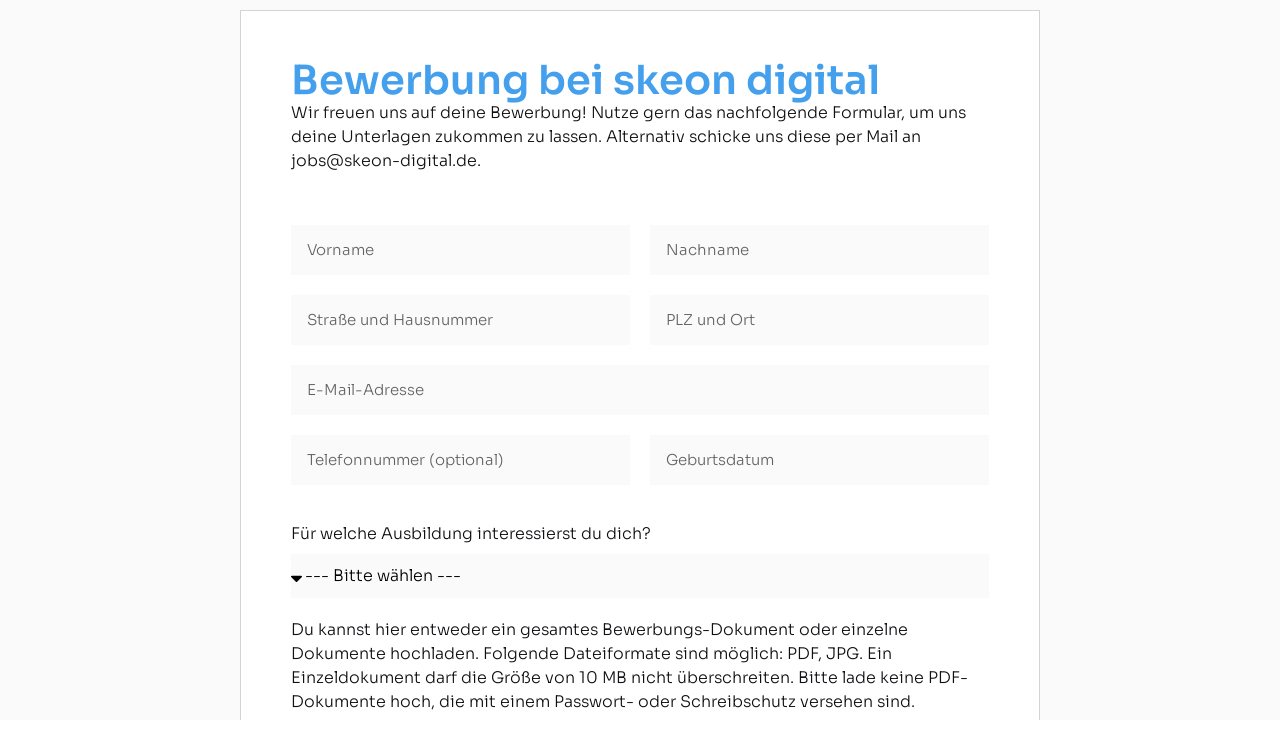

--- FILE ---
content_type: text/css
request_url: https://skeon-digital.de/wp-content/uploads/elementor/css/post-5.css?ver=1768917362
body_size: 888
content:
.elementor-kit-5{--e-global-color-primary:#449FED;--e-global-color-secondary:#5A5A5A;--e-global-color-text:#101014;--e-global-color-accent:#449FED;--e-global-color-cb357c6:#101014;--e-global-typography-primary-font-family:"Sora";--e-global-typography-primary-font-weight:600;--e-global-typography-secondary-font-family:"Sora";--e-global-typography-secondary-font-weight:400;--e-global-typography-text-font-family:"Sora";--e-global-typography-text-font-weight:300;--e-global-typography-accent-font-family:"Sora";--e-global-typography-accent-font-weight:500;--e-global-typography-1065a4d-font-family:"Sora";--e-global-typography-1065a4d-font-size:40px;--e-global-typography-1065a4d-font-weight:300;--e-global-typography-1065a4d-line-height:48px;font-family:"Sora", Sans-serif;font-size:16px;font-weight:300;line-height:24px;}.elementor-kit-5 button,.elementor-kit-5 input[type="button"],.elementor-kit-5 input[type="submit"],.elementor-kit-5 .elementor-button{background-color:var( --e-global-color-primary );font-size:16px;color:#FFFFFF;border-radius:0px 0px 0px 0px;}.elementor-kit-5 button:hover,.elementor-kit-5 button:focus,.elementor-kit-5 input[type="button"]:hover,.elementor-kit-5 input[type="button"]:focus,.elementor-kit-5 input[type="submit"]:hover,.elementor-kit-5 input[type="submit"]:focus,.elementor-kit-5 .elementor-button:hover,.elementor-kit-5 .elementor-button:focus{background-color:#FFFFFF;color:var( --e-global-color-primary );}.elementor-kit-5 e-page-transition{background-color:#FFFFFF;}.elementor-kit-5 p{margin-block-end:16px;}.elementor-kit-5 a{color:var( --e-global-color-primary );font-family:"Sora", Sans-serif;font-size:16px;font-weight:300;}.elementor-kit-5 h1{font-family:"Sora", Sans-serif;font-size:40px;font-weight:600;}.elementor-kit-5 h2{font-family:"Sora", Sans-serif;font-size:40px;font-weight:600;}.elementor-kit-5 h3{font-family:"Sora", Sans-serif;font-size:32px;font-weight:300;line-height:50px;letter-spacing:0px;word-spacing:0px;}.elementor-section.elementor-section-boxed > .elementor-container{max-width:1300px;}.e-con{--container-max-width:1300px;}.elementor-widget:not(:last-child){margin-block-end:20px;}.elementor-element{--widgets-spacing:20px 20px;--widgets-spacing-row:20px;--widgets-spacing-column:20px;}{}h1.entry-title{display:var(--page-title-display);}.site-header .site-branding{flex-direction:column;align-items:stretch;}.site-header{padding-inline-end:0px;padding-inline-start:0px;}.site-footer .site-branding{flex-direction:column;align-items:stretch;}@media(max-width:1024px){.elementor-section.elementor-section-boxed > .elementor-container{max-width:1024px;}.e-con{--container-max-width:1024px;}}@media(max-width:767px){.elementor-kit-5{--e-global-typography-1065a4d-font-size:28px;--e-global-typography-1065a4d-line-height:38px;}.elementor-kit-5 h3{font-size:24px;line-height:30px;}.elementor-section.elementor-section-boxed > .elementor-container{max-width:767px;}.e-con{--container-max-width:767px;}}/* Start custom CSS */.jet-slider__item{
    background-color: transparent !important;
}
.jet-mobile-menu-cover {
    position: fixed !important;
    display: block !important;
    width: 100% !important;
    height: 100vh !important;
    top: 0 !important;
    left: 0 !important;
    z-index: 997 !important;
}
.jet-mobile-menu__container {
    height: 100vh !important;
}


/*-- Job Counter --*/
#jet-menu-item-2502:after, #jet-mobile-menu-item-2502:after{
    content: '2';
    position: absolute;
    margin-top:-7px;
    color:white;
    background-color: #449FED;
    font-size: 12px;
    line-height: 1em;
    font-weight: 500;
    padding: 3px 5px;
    border-radius: 50px;
}
#jet-menu-item-2502:after{
    top: 0;
    right: 0;
}
#jet-mobile-menu-item-2502:after{
    left:50px;
}
/*-- Job Counter --*//* End custom CSS */

--- FILE ---
content_type: text/css
request_url: https://skeon-digital.de/wp-content/uploads/elementor/css/post-2391.css?ver=1768984786
body_size: 1151
content:
.elementor-2391 .elementor-element.elementor-element-eee0ad0{--display:flex;--min-height:100vh;--flex-direction:column;--container-widget-width:100%;--container-widget-height:initial;--container-widget-flex-grow:0;--container-widget-align-self:initial;--flex-wrap-mobile:wrap;--justify-content:center;}.elementor-2391 .elementor-element.elementor-element-eee0ad0:not(.elementor-motion-effects-element-type-background), .elementor-2391 .elementor-element.elementor-element-eee0ad0 > .elementor-motion-effects-container > .elementor-motion-effects-layer{background-color:#FAFAFA;}.elementor-2391 .elementor-element.elementor-element-302bf31{--display:flex;border-style:solid;--border-style:solid;border-width:1px 1px 1px 1px;--border-top-width:1px;--border-right-width:1px;--border-bottom-width:1px;--border-left-width:1px;border-color:#D3D3D3;--border-color:#D3D3D3;--border-radius:0px 0px 0px 0px;--padding-top:50px;--padding-bottom:50px;--padding-left:50px;--padding-right:50px;}.elementor-2391 .elementor-element.elementor-element-302bf31:not(.elementor-motion-effects-element-type-background), .elementor-2391 .elementor-element.elementor-element-302bf31 > .elementor-motion-effects-container > .elementor-motion-effects-layer{background-color:#FFFFFF;}.elementor-widget-heading .elementor-heading-title{font-family:var( --e-global-typography-primary-font-family ), Sans-serif;font-weight:var( --e-global-typography-primary-font-weight );color:var( --e-global-color-primary );}.elementor-2391 .elementor-element.elementor-element-0f88539 .elementor-heading-title{font-family:"Sora", Sans-serif;font-weight:600;}.elementor-widget-text-editor{font-family:var( --e-global-typography-text-font-family ), Sans-serif;font-weight:var( --e-global-typography-text-font-weight );color:var( --e-global-color-text );}.elementor-widget-text-editor.elementor-drop-cap-view-stacked .elementor-drop-cap{background-color:var( --e-global-color-primary );}.elementor-widget-text-editor.elementor-drop-cap-view-framed .elementor-drop-cap, .elementor-widget-text-editor.elementor-drop-cap-view-default .elementor-drop-cap{color:var( --e-global-color-primary );border-color:var( --e-global-color-primary );}.elementor-widget-form .elementor-field-group > label, .elementor-widget-form .elementor-field-subgroup label{color:var( --e-global-color-text );}.elementor-widget-form .elementor-field-group > label{font-family:var( --e-global-typography-text-font-family ), Sans-serif;font-weight:var( --e-global-typography-text-font-weight );}.elementor-widget-form .elementor-field-type-html{color:var( --e-global-color-text );font-family:var( --e-global-typography-text-font-family ), Sans-serif;font-weight:var( --e-global-typography-text-font-weight );}.elementor-widget-form .elementor-field-group .elementor-field{color:var( --e-global-color-text );}.elementor-widget-form .elementor-field-group .elementor-field, .elementor-widget-form .elementor-field-subgroup label{font-family:var( --e-global-typography-text-font-family ), Sans-serif;font-weight:var( --e-global-typography-text-font-weight );}.elementor-widget-form .elementor-button{font-family:var( --e-global-typography-accent-font-family ), Sans-serif;font-weight:var( --e-global-typography-accent-font-weight );}.elementor-widget-form .e-form__buttons__wrapper__button-next{background-color:var( --e-global-color-accent );}.elementor-widget-form .elementor-button[type="submit"]{background-color:var( --e-global-color-accent );}.elementor-widget-form .e-form__buttons__wrapper__button-previous{background-color:var( --e-global-color-accent );}.elementor-widget-form .elementor-message{font-family:var( --e-global-typography-text-font-family ), Sans-serif;font-weight:var( --e-global-typography-text-font-weight );}.elementor-widget-form .e-form__indicators__indicator, .elementor-widget-form .e-form__indicators__indicator__label{font-family:var( --e-global-typography-accent-font-family ), Sans-serif;font-weight:var( --e-global-typography-accent-font-weight );}.elementor-widget-form{--e-form-steps-indicator-inactive-primary-color:var( --e-global-color-text );--e-form-steps-indicator-active-primary-color:var( --e-global-color-accent );--e-form-steps-indicator-completed-primary-color:var( --e-global-color-accent );--e-form-steps-indicator-progress-color:var( --e-global-color-accent );--e-form-steps-indicator-progress-background-color:var( --e-global-color-text );--e-form-steps-indicator-progress-meter-color:var( --e-global-color-text );}.elementor-widget-form .e-form__indicators__indicator__progress__meter{font-family:var( --e-global-typography-accent-font-family ), Sans-serif;font-weight:var( --e-global-typography-accent-font-weight );}.elementor-2391 .elementor-element.elementor-element-c4792e5 > .elementor-widget-container{margin:15px 0px 0px 0px;}.elementor-2391 .elementor-element.elementor-element-c4792e5 .elementor-field-group{padding-right:calc( 20px/2 );padding-left:calc( 20px/2 );margin-bottom:20px;}.elementor-2391 .elementor-element.elementor-element-c4792e5 .elementor-form-fields-wrapper{margin-left:calc( -20px/2 );margin-right:calc( -20px/2 );margin-bottom:-20px;}.elementor-2391 .elementor-element.elementor-element-c4792e5 .elementor-field-group.recaptcha_v3-bottomleft, .elementor-2391 .elementor-element.elementor-element-c4792e5 .elementor-field-group.recaptcha_v3-bottomright{margin-bottom:0;}body.rtl .elementor-2391 .elementor-element.elementor-element-c4792e5 .elementor-labels-inline .elementor-field-group > label{padding-left:12px;}body:not(.rtl) .elementor-2391 .elementor-element.elementor-element-c4792e5 .elementor-labels-inline .elementor-field-group > label{padding-right:12px;}body .elementor-2391 .elementor-element.elementor-element-c4792e5 .elementor-labels-above .elementor-field-group > label{padding-bottom:12px;}.elementor-2391 .elementor-element.elementor-element-c4792e5 .elementor-field-type-html{padding-bottom:0px;}.elementor-2391 .elementor-element.elementor-element-c4792e5 .elementor-field-group .elementor-field{color:#000000;}.elementor-2391 .elementor-element.elementor-element-c4792e5 .elementor-field-group .elementor-field, .elementor-2391 .elementor-element.elementor-element-c4792e5 .elementor-field-subgroup label{font-family:"Sora", Sans-serif;font-weight:300;line-height:34px;}.elementor-2391 .elementor-element.elementor-element-c4792e5 .elementor-field-group .elementor-field:not(.elementor-select-wrapper){background-color:#FAFAFA;border-width:0px 0px 0px 0px;border-radius:0px 0px 0px 0px;}.elementor-2391 .elementor-element.elementor-element-c4792e5 .elementor-field-group .elementor-select-wrapper select{background-color:#FAFAFA;border-width:0px 0px 0px 0px;border-radius:0px 0px 0px 0px;}.elementor-2391 .elementor-element.elementor-element-c4792e5 .e-form__buttons__wrapper__button-next{color:#ffffff;}.elementor-2391 .elementor-element.elementor-element-c4792e5 .elementor-button[type="submit"]{color:#ffffff;}.elementor-2391 .elementor-element.elementor-element-c4792e5 .elementor-button[type="submit"] svg *{fill:#ffffff;}.elementor-2391 .elementor-element.elementor-element-c4792e5 .e-form__buttons__wrapper__button-previous{color:#ffffff;}.elementor-2391 .elementor-element.elementor-element-c4792e5 .e-form__buttons__wrapper__button-next:hover{background-color:var( --e-global-color-text );color:#ffffff;}.elementor-2391 .elementor-element.elementor-element-c4792e5 .elementor-button[type="submit"]:hover{background-color:var( --e-global-color-text );color:#ffffff;}.elementor-2391 .elementor-element.elementor-element-c4792e5 .elementor-button[type="submit"]:hover svg *{fill:#ffffff;}.elementor-2391 .elementor-element.elementor-element-c4792e5 .e-form__buttons__wrapper__button-previous:hover{background-color:var( --e-global-color-text );color:#ffffff;}.elementor-2391 .elementor-element.elementor-element-c4792e5 .elementor-button{border-radius:0px 0px 0px 0px;}.elementor-2391 .elementor-element.elementor-element-c4792e5{--e-form-steps-indicators-spacing:20px;--e-form-steps-indicator-padding:30px;--e-form-steps-indicator-inactive-secondary-color:#ffffff;--e-form-steps-indicator-active-secondary-color:#ffffff;--e-form-steps-indicator-completed-secondary-color:#ffffff;--e-form-steps-divider-width:1px;--e-form-steps-divider-gap:10px;}:root{--page-title-display:none;}@media(max-width:767px){.elementor-2391 .elementor-element.elementor-element-eee0ad0{--padding-top:0px;--padding-bottom:0px;--padding-left:0px;--padding-right:0px;}.elementor-2391 .elementor-element.elementor-element-302bf31{border-width:0px 0px 0px 0px;--border-top-width:0px;--border-right-width:0px;--border-bottom-width:0px;--border-left-width:0px;--padding-top:40px;--padding-bottom:40px;--padding-left:20px;--padding-right:20px;}.elementor-2391 .elementor-element.elementor-element-0f88539 .elementor-heading-title{font-size:30px;line-height:38px;}}@media(min-width:768px){.elementor-2391 .elementor-element.elementor-element-eee0ad0{--content-width:800px;}}